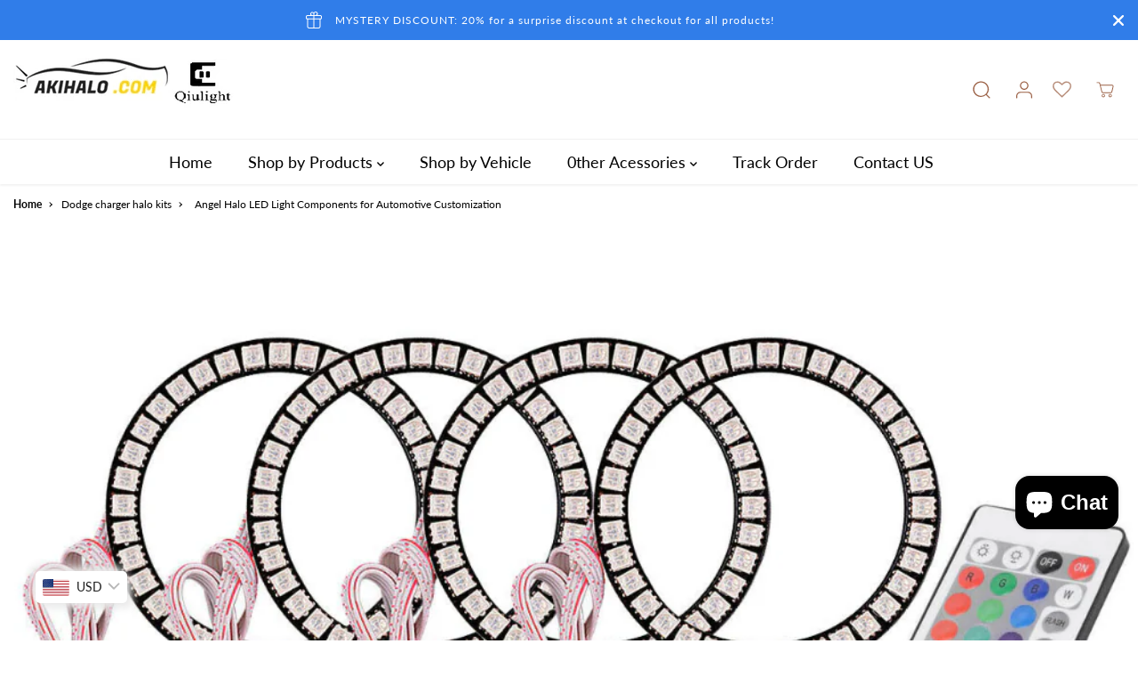

--- FILE ---
content_type: text/css
request_url: https://www.akihalo.com/cdn/shop/t/4/assets/custom.min.css?v=150541669683160796151701264432
body_size: 888
content:
.cart-btn .med-btn {
  margin-bottom: 0;
}
.body-wrapper .yv-scroll-top {
  bottom: 90px;
}
.buckscc-floating-box .buckscc-currency-wrapper {
  z-index: 9;
}
.shopify-cleanslate ul li iframe.paypalLight {
  border-radius: unset !important;
  background: #ffc439;
}
.dynamic-checkout__content .shopify-cleanslate ul li {
  margin-top: 16px !important;
}
.yv-testimonial-wrapper .flickity-viewport .yv-testimonial-slider-item {
  top: 0;
}
.wishlist-hero-custom-button.wishlisthero-floating {
  position: absolute;
  top: 10px;
  right: 10px;
  background: #fff;
  border-radius: 6px;
}
.site-header__icon.site-header__link.wishlist-hero-header-icon.wishlist-hero-header-show-count-only {
  width: 43px;
  height: 43px;
  align-items: center;
  display: flex;
}
.site-header__icon.site-header__link.wishlist-hero-header-icon svg {
  width: 27px;
  height: 27px;
  margin: 10px;
  opacity: 0.7;
  padding-top: unset !important;
}
.wishlisthero-floating button svg {
  color: #121212;
}
.yv-product-card .wishlisthero-floating:hover {
  background-color: #efb34c;
}
.wishlist-hero-custom-button.wishlisthero-floating:hover svg {
  color: #fff;
}
div#responsive-dialog-title {
  display: flex;
  justify-content: space-between;
}
.product-services-badges .yv-badge-item span.image {
  height: 100%;
}
button.btn.product__form--add-to-cart.btn.btn--secondary-accent.button.button--full-width.product-form__buttons {
  width: 100%;
}
div#wishlist-hero-product-page-button {
  width: 100%;
  margin-bottom: 16px;
  max-width: 500px;
}
button.btn.product__form--add-to-cart.btn.btn--secondary-accent.button.button--full-width.product-form__buttons:hover
  svg,
button.btn.product__form--add-to-cart.btn.btn--secondary-accent.button.button--full-width.product-form__buttons:hover
  span {
  color: #000;
}
button.btn.product__form--add-to-cart.btn.btn--secondary-accent.button.button--full-width.product-form__buttons {
  border: 1px solid #000 !important;
}
.error-svg-container,
span.form--error.newsletter_email_error,
span.form--error {
  color: red;
}
p.yv-product-detail-desc {
  color: #979709;
  font-weight: bold;
  letter-spacing: 1px;
}
.error-svg-container {
  align-items: center;
  display: flex;
}
button.MuiButtonBase-root.MuiButton-root.MuiButton-contained.MuiButtonGroup-grouped
  span,
.MuiSnackbarContent-message span,
svg.MuiSvgIcon-root {
  color: #fff;
}
.body-wrapper
  .shopify-section-main-header
  .site-header__icon
  span.wishlist-hero-items-count {
  top: 7px;
  background: #efb34c;
  right: 0px;
  border-radius: 50%;
  width: 16px;
  font-size: 10px;
  height: 16px;
  text-align: center;
}
div#responsive-dialog-title span svg {
  color: #000;
}
.wrapper .shopify-section-main-header a.nav-link.list-menu__item:hover,
summary.nav-link.dropdown-menu-item:hover {
  color: #efb34c !important;
}
.yv-product-title {
  display: block;
  word-break: break-word;
  display: -webkit-box !important;
  -webkit-line-clamp: 2;
  -webkit-box-orient: vertical;
  overflow: hidden;
}
.breadcrumbs-wrapper .breadcrumbs__list {
  padding-left: 0;
}
body
  .site-header__icon
  span.wishlist-hero-items-count.wishlist-hero-items-count-exists {
  display: inline-block !important;
  color: #fff;
}
.shopify-section-main-header.sticky-header-hidden-parent {
  z-index: 2 !important;
}
.column-icon-position-left {
  justify-content: center;
}
li.nav-item.active .nav-link {
  color: #efb34c;
}
.shopify-policy__container {
  max-width: 80% !important;
}
.wrapper-top-cart .cartCount {
  width: 16px;
  height: 16px;
  line-height: 1;
  text-align: center;
  font-size: 11px;
  color: #fff;
}
.yv-newsletter-outerbox .form--error-container {
  padding: 10px 0px;
}
.item-variant-title {
  font-weight: 700;
  color: #efb34c !important;
}
.drawer-login-btn {
  font-size: 18px;
  text-transform: capitalize;
  text-decoration: none;
}
.hxoSelectTheme
  .buckscc-select-styled.active.deactive
  .bucks__folder-collapse_btn {
  width: auto !important;
}
@media only screen and (min-width: 991px) {
  .dropdown-menu-list .yv-dropdown-menus {
    padding: 8px 15px;
  }
  .dropdown-menu-list .yv-dropdown-menus .container {
    padding: 0;
  }
}
@media only screen and (min-width: 750px) and (max-width: 991px) {
  .cart__dynamic-checkout-buttons .shopify-cleanslate ul li {
    height: 50px !important;
  }
  .cart__dynamic-checkout-buttons .shopify-cleanslate ul li iframe.paypalLight {
    padding-top: 5px !important;
    height: 100% !important;
    max-height: 100% !important;
  }
}
@media (max-width: 767px) {
  .custom-search {
    display: none;
  }
  .btn.icon-search.search-form {
    margin: 0 1rem;
  }
  .site-header__icon.site-header__link.wishlist-hero-header-icon svg {
    height: 24px;
  }
  .body-wrapper
    .shopify-section-main-header
    .site-header__icon
    span.wishlist-hero-items-count {
    top: 0px;
    right: -6px;
  }
  .yv-product-slider:not(.yv-quickview_product),
  .gallery-style .yv-product-slider,
  .product-detail-slider .yv-product-big-slider:not(.flickity-enabled) {
    align-items: normal !important;
  }
  .header__heading-link img,
  .header__heading-link {
    max-width: 160px;
  }
  .customer-links a,
  .search-form,
  .wrapper-top-cart a {
    width: 36px;
    height: 36px;
  }

  .template_page .page-description {
    padding-left: 0;
    padding-right: 0;
  }
  a.cart-icon.openCartDrawer svg {
    width: 20px;
  }
  .header-search-icon.custom-mobile-search {
    position: absolute;
    left: 16px;
    top: 20px;
  }
  .header-search-icon.custom-mobile-search svg {
    width: 20px;
  }
  .header-search-icon.custom-desktop-search {
    display: none;
  }
  iframe#dummy-chat-button-iframe {
    z-index: 2 !important;
  }
  .yv-scroll-top {
    bottom: 84px !important;
  }
}
/* @media (min-width: 576px) {
  .col-sm-6 {
    flex: 0 0 33%;
    max-width: 33%;
  }
} */
@media (min-width: 768px) and (max-width: 1024px) {
  .yv-services-box .col-sm-6 {
    flex: 0 0 33%;
    max-width: 32%;
  }
  .footer-section .col-md-3,
  .footer-section .col-md-12 {
    flex: 0 0 48%;
    max-width: 49%;
  }
  .template_page .page-description {
    padding-left: 0;
    padding-right: 0;
  }
  .header-search-icon.custom-mobile-search {
    display: none;
  }
  .button.med-btn,
  .pdp-action-container button.shopify-payment-button__button {
    max-width: 360px;
  }
}
@media (min-width: 575px) and (max-width: 762px) {
  .btn.icon-search.search-form {
    margin: 0 1.5rem;
    display: unset;
  }
}
@media (min-width: 767px) and (max-width: 992px) {
  .custom-search {
    display: none;
  }
  .column-icon-position-left {
    justify-content: center;
  }
}

@media only screen and (max-width: 750px) {
  .cart__dynamic-checkout-buttons .shopify-cleanslate ul li {
    height: 48px !important;
  }
  .cart__dynamic-checkout-buttons .shopify-cleanslate ul li:has(.paypalLight) {
    margin-top: 10px !important;
  }
  .cart__dynamic-checkout-buttons .shopify-cleanslate ul li iframe.paypalLight {
    height: 100% !important;
    max-height: 100% !important;
  }
}

@media only screen and (max-width: 575px) {
  .cart__dynamic-checkout-buttons .shopify-cleanslate ul li {
    height: 42px !important;
  }
  .cart__dynamic-checkout-buttons .shopify-cleanslate ul li iframe.paypalLight {
    height: 100% !important;
    max-height: 100% !important;
  }
  .cart__dynamic-checkout-buttons .shopify-cleanslate ul li:has(.paypalLight) {
    margin-top: 16px !important;
  }
}
@media (min-width: 744px) and (max-width: 800px) {
  button.btn.product__form--add-to-cart.btn.btn--secondary-accent.button.button--full-width.product-form__buttons {
    width: 100%;
    max-width: 500px !important;
  }
}
@media (min-width: 525px) and (max-width: 766px) {
  button.btn.product__form--add-to-cart.btn.btn--secondary-accent.button.button--full-width.product-form__buttons {
    max-width: 500px;
  }
  div#wishlisthero-product-page-button-container {
    padding: unset;
  }
}
@media (min-width: 525px) and (max-width: 766px) {
  div#wishlisthero-product-page-button-container {
    padding: 20px 15px;
  }
}


--- FILE ---
content_type: text/javascript
request_url: https://www.akihalo.com/cdn/shop/t/4/assets/validation.js?v=144389258958437798261698062577
body_size: 1134
content:
let selector={email_pattern:/^\w+([.-]\w+)*@\w+([.-]\w+)*(\.\w{2,4})+$/,name_pattern:/^[A-Za-z\s\-]+$/,phone_pattern:/^[0-9]+$/,zip_pattern:/^[0-9-a-z-A-Z]+$/,handle:location.href.split("/")[4]},initialiseSelectors=(selector2,handle)=>{switch(handle){case"login":{['[action="/account/login"]','[action="/account/recover"]'].forEach((formSelector,index)=>{let form=document.querySelector(formSelector),submitBtn=form.querySelector("button"),inputFields=index==0?form.querySelectorAll("[name*=customer]"):form.querySelector('[name="email"]');createErrorContainer(form,index),index==0?addEventsToMultipleFields(form,submitBtn,inputFields,selector2,"customer"):addEventsToSingleField(form,submitBtn,inputFields,selector2)});break}case"register":{let form=document.querySelector('[action="/account"]'),submitBtn=form.querySelector("button"),inputFields=form.querySelectorAll("[name*=customer]");createErrorContainer(form,0),addEventsToMultipleFields(form,submitBtn,inputFields,selector2,"customer");break}case"addresses":{let form=document.querySelector('[action="/account/addresses"]'),submitBtn=form.querySelector("button"),inputFields=form.querySelectorAll("[name*=address]");createErrorContainer(form,0),addEventsToMultipleFields(form,submitBtn,inputFields,selector2,"address");break}case"contact-us":{let form=document.querySelector('.main--contact_form[action*="/contact"]'),submitBtn=form.querySelector("button"),inputFields=form.querySelectorAll("[name*=contact]");createErrorContainer(form,0),addEventsToMultipleFields(form,submitBtn,inputFields,selector2,"contact");break}case"reset":{let form=document.querySelector('[action="/account/reset"]'),submitBtn=form.querySelector("button"),inputFields=form.querySelectorAll("[name*=customer]");createErrorContainer(form,0),addEventsToMultipleFields(form,submitBtn,inputFields,selector2,"customer");break}case"login#recover":{initialiseSelectors(selector2,"login");break}case"contact":{initialiseSelectors(selector2,"contact-us");break}}},createErrorContainer=(form,index)=>{let errorHtml='<span class="error-svg-container"> <svg focusable="false" width="18" height="26" class="icon icon--form-error" viewBox="0 0 18 26"> <circle cx="9" cy="13" r="8" stroke="currentColor" stroke-width="1.5" stroke-linecap="round" stroke-linejoin="round" fill="none"></circle> <path d="M8.993 15.262a.972.972 0 00-.979.968c0 .539.44.99.98.99a.99.99 0 00.978-.99.972.972 0 00-.979-.968zm-.78-.649h1.561V8.706H8.212v5.907z" fill="currentColor"></path> </svg> </span> <span class="form--error">**Email required</span>',styleHtml="<style>.form--error-container{color:red;text-align:center;font-size:16px;margin-bottom:24px;background:#fdf0f0;padding:13px 18px;display:flex;justify-content:flex-start}.error-svg-container{margin-right:10px}.hide{display:none!important}[type=submit]:disabled{cursor:not-allowed!important}</style>";index==0?document.head.innerHTML+=styleHtml:document.head.innerHTML+="";const newNode=document.createElement("div");newNode.classList.add("form--error-container","hide"),form.insertBefore(newNode,form.querySelectorAll("input")[0]),form.querySelector(".form--error-container").innerHTML=errorHtml},addEventsToMultipleFields=(form,button,inputFields,selectors,formType)=>{disableSubmitBtn(button,!0),inputFields.forEach(field=>{let fieldType=field.getAttribute("name").split(formType+"[")[1].split("]")[0];["last_name","first_name","email","name","country","city","phone","address1","zip","password","password_confirmation"].includes(fieldType)?["last_name","country"].includes(fieldType)?field.setAttribute("data-status","true"):field.setAttribute("data-status","false"):field.setAttribute("no-status",""),["input","blur","change"].forEach(evt=>{field.addEventListener(evt,e=>{validateDetails(form,button,e.currentTarget,selector,fieldType)})})})},addEventsToSingleField=(form,button,inputField,selectors)=>{disableSubmitBtn(button,!0),["input","blur","change"].forEach(evt=>{inputField.addEventListener(evt,e=>{validateDetails(form,button,e.currentTarget,selector,"email")})})},disableSubmitBtn=(button,status)=>{status?button.setAttribute("disabled",""):button.removeAttribute("disabled")},validateDetails=(form,button,field,selectors,type)=>{let isBlank=field.value=="",errorSpan=form.querySelector(".form--error-container .form--error");switch(type){case"email":{let isInvalidString=!!(!field.value.match(selectors.email_pattern)||field.value.match(selectors.phone_pattern));manageError(isBlank?"Email required":isInvalidString?"Invalid Email.":"",errorSpan,field,button,form);break}case"password":{let isShortString=field.value.length<8,isResetPasswordError=selectors.handle=="reset"&&form.querySelector('[name="customer[password_confirmation]"]').value.length>7;isBlank?manageError("Password required",errorSpan,field,button,form):isShortString?manageError("Min. 8 characters required",errorSpan,field,button,form):(manageError("",errorSpan,field,button,form),isResetPasswordError?validateDetails(form,button,form.querySelector('[name="customer[password_confirmation]"]'),selectors,"password_confirmation"):console.log());break}case"first_name":{let isInvalidString=!field.value.match(selectors.name_pattern),isShortString=field.value.length<3;manageError(isBlank?"Name required":isInvalidString?"Invalid name":isShortString?"Min. 3 characters required":"",errorSpan,field,button,form);break}case"Name":{let isInvalidString=!field.value.match(selectors.name_pattern),isShortString=field.value.length<3;manageError(isBlank?"Name required":isInvalidString?"Invalid name":isShortString?"Min. 3 characters required":"",errorSpan,field,button,form);break}case"last_name":{let isInvalidString=!field.value.match(selectors.name_pattern);manageError(isBlank?"":isInvalidString?"Invalid Last name":"",errorSpan,field,button,form);break}case"phone":{let isInvalidString=!field.value.match(selectors.phone_pattern),isInvalidlength=field.value.length<8||field.value.length>15;manageError(isBlank?"Phone required":isInvalidString?"Invalid Phone Number":isInvalidlength?"Digit count should be between 8-15":"",errorSpan,field,button,form);break}case"address1":{let isShortString=field.value.length<3;manageError(isBlank?"Address required":isShortString?"Min. 3 characters required":"",errorSpan,field,button,form);break}case"city":{let isInvalidString=!field.value.match(selectors.name_pattern),isShortString=field.value.length<3;manageError(isBlank?"City required":isInvalidString?"Invalid City":isShortString?"Min. 3 characters required":"",errorSpan,field,button,form);break}case"zip":{let isInvalidString=!field.value.match(selectors.zip_pattern),isShortString=field.value.length<3;manageError(isBlank?"Zip Code required":isInvalidString?"Invalid Zip Code":isShortString?"Min. 3 characters required":"",errorSpan,field,button,form);break}case"country":{let isInvalidString=!!field.value.includes("-");manageError(isInvalidString?"Select Country":"",errorSpan,field,button,form);break}case"name":{validateDetails(form,button,field,selectors,"first_name");break}case"password_confirmation":{let isShortString=field.value.length<8,isNotSame=form.querySelector('[name="customer[password]"]').value!=field.value;manageError(isBlank?"Confirm password required":isShortString?"Min. 8 characters required":isNotSame?"Both passwords should be same":"",errorSpan,field,button,form);break}}},manageError=(message,errorSpan,field,button,form)=>{message.trim()!=""?(errorSpan.innerHTML=message,field.setAttribute("data-status","false"),errorSpan.parentElement.classList.remove("hide"),disableSubmitBtn(button,!0)):(errorSpan.innerHTML="",field.setAttribute("data-status","true"),errorSpan.parentElement.classList.add("hide"),checkStatus(form,button))},checkStatus=(form,button)=>{let inputFields=form.querySelectorAll("[data-status]"),trueStatus=0;inputFields.forEach(field=>{field.getAttribute("data-status")=="true"?trueStatus+=1:trueStatus+=0}),trueStatus==inputFields.length?disableSubmitBtn(button,!1):disableSubmitBtn(button,!0)};initialiseSelectors(selector,selector.handle);
//# sourceMappingURL=/cdn/shop/t/4/assets/validation.js.map?v=144389258958437798261698062577
